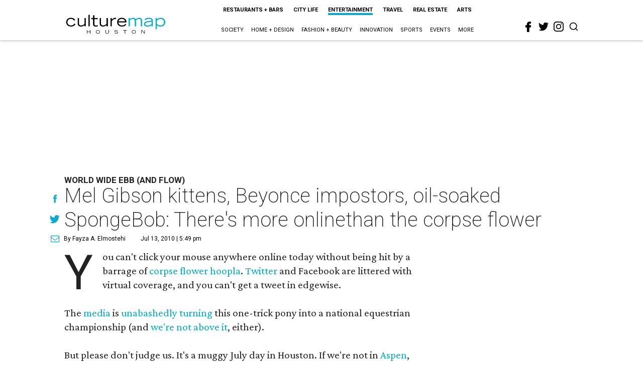

--- FILE ---
content_type: text/html; charset=utf-8
request_url: https://www.google.com/recaptcha/api2/aframe
body_size: 268
content:
<!DOCTYPE HTML><html><head><meta http-equiv="content-type" content="text/html; charset=UTF-8"></head><body><script nonce="SKBxnhqfgV6RaFRvd_OlZQ">/** Anti-fraud and anti-abuse applications only. See google.com/recaptcha */ try{var clients={'sodar':'https://pagead2.googlesyndication.com/pagead/sodar?'};window.addEventListener("message",function(a){try{if(a.source===window.parent){var b=JSON.parse(a.data);var c=clients[b['id']];if(c){var d=document.createElement('img');d.src=c+b['params']+'&rc='+(localStorage.getItem("rc::a")?sessionStorage.getItem("rc::b"):"");window.document.body.appendChild(d);sessionStorage.setItem("rc::e",parseInt(sessionStorage.getItem("rc::e")||0)+1);localStorage.setItem("rc::h",'1769093716642');}}}catch(b){}});window.parent.postMessage("_grecaptcha_ready", "*");}catch(b){}</script></body></html>